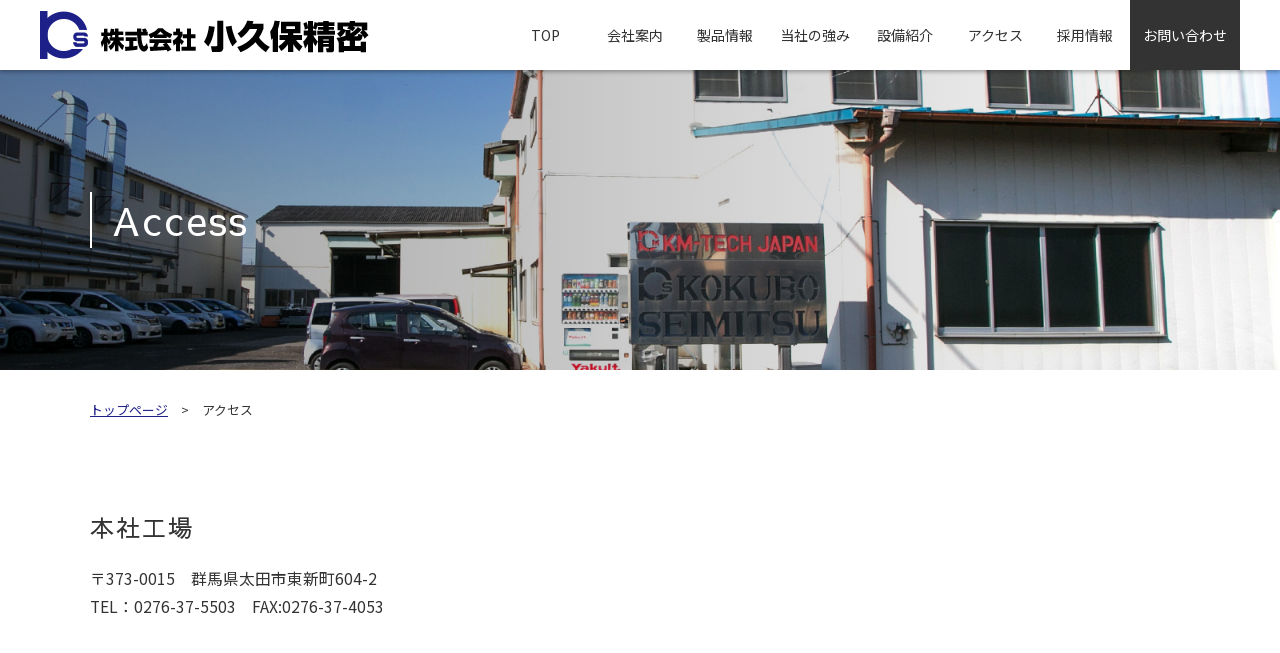

--- FILE ---
content_type: text/html; charset=UTF-8
request_url: https://www.kokubo-seimitu.co.jp/access
body_size: 5035
content:

<!DOCTYPE html>
<html lang="ja" style="scroll-behavior:smooth;">
<head>
<meta charset="UTF-8">
<meta name="viewport" content="width=device-width, user-scalable=yes, maximum-scale=1.0, minimum-scale=1.0">
<meta name="robots" content="noimageindex">
<meta name="googlebot" content="noimageindex">
<title>アクセス | 株式会社 小久保精密｜産業機械｜加工技術｜鈑金｜製缶｜機械｜組立｜管理｜群馬県｜太田市</title>
<meta name='robots' content='max-image-preview:large' />

<!-- All In One SEO Pack 3.6.2[304,367] -->
<script type="application/ld+json" class="aioseop-schema">{"@context":"https://schema.org","@graph":[{"@type":"Organization","@id":"https://www.kokubo-seimitu.co.jp/#organization","url":"https://www.kokubo-seimitu.co.jp/","name":"株式会社 小久保精密｜産業機械｜加工技術｜鈑金｜製缶｜機械｜組立｜管理｜群馬県｜太田市","sameAs":[]},{"@type":"WebSite","@id":"https://www.kokubo-seimitu.co.jp/#website","url":"https://www.kokubo-seimitu.co.jp/","name":"株式会社 小久保精密｜産業機械｜加工技術｜鈑金｜製缶｜機械｜組立｜管理｜群馬県｜太田市","publisher":{"@id":"https://www.kokubo-seimitu.co.jp/#organization"},"potentialAction":{"@type":"SearchAction","target":"https://www.kokubo-seimitu.co.jp/?s={search_term_string}","query-input":"required name=search_term_string"}},{"@type":"WebPage","@id":"https://www.kokubo-seimitu.co.jp/access#webpage","url":"https://www.kokubo-seimitu.co.jp/access","inLanguage":"ja","name":"アクセス","isPartOf":{"@id":"https://www.kokubo-seimitu.co.jp/#website"},"breadcrumb":{"@id":"https://www.kokubo-seimitu.co.jp/access#breadcrumblist"},"datePublished":"2020-01-28T04:11:52+09:00","dateModified":"2020-01-28T04:11:52+09:00"},{"@type":"BreadcrumbList","@id":"https://www.kokubo-seimitu.co.jp/access#breadcrumblist","itemListElement":[{"@type":"ListItem","position":1,"item":{"@type":"WebPage","@id":"https://www.kokubo-seimitu.co.jp/","url":"https://www.kokubo-seimitu.co.jp/","name":"株式会社 小久保精密｜産業機械｜加工技術｜鈑金｜製缶｜機械｜組立｜管理｜群馬県｜太田市"}},{"@type":"ListItem","position":2,"item":{"@type":"WebPage","@id":"https://www.kokubo-seimitu.co.jp/access","url":"https://www.kokubo-seimitu.co.jp/access","name":"アクセス"}}]}]}</script>
<link rel="canonical" href="https://www.kokubo-seimitu.co.jp/access" />
<!-- All In One SEO Pack -->
<link rel='dns-prefetch' href='//s.w.org' />
<link rel='stylesheet' id='wp-block-library-css'  href='https://www.kokubo-seimitu.co.jp/wp/wp-includes/css/dist/block-library/style.min.css?ver=5.7.14' type='text/css' media='all' />
<link rel='stylesheet' id='contact-form-7-css'  href='https://www.kokubo-seimitu.co.jp/wp/wp-content/plugins/contact-form-7/includes/css/styles.css?ver=5.1.6' type='text/css' media='all' />
<link rel='stylesheet' id='hamburger.css-css'  href='https://www.kokubo-seimitu.co.jp/wp/wp-content/plugins/wp-responsive-menu/css/wpr-hamburger.css?ver=1.0' type='text/css' media='all' />
<link rel='stylesheet' id='wprmenu.css-css'  href='https://www.kokubo-seimitu.co.jp/wp/wp-content/plugins/wp-responsive-menu/css/wprmenu.css?ver=1.0' type='text/css' media='all' />
<style id='wprmenu.css-inline-css' type='text/css'>
@media only screen and ( max-width: 600px ) {html body div.wprm-wrapper {
				overflow: scroll;
			}
				#mg-wprm-wrap ul li {
					border-top: solid 1px rgba(255,255,255,0.05);
					border-bottom: solid 1px rgba(255,255,255,0.05);
				}
				
				#wprmenu_bar {
					background-color: #ffffff;
				}
			
				html body div#mg-wprm-wrap .wpr_submit .icon.icon-search {
					color: #FFFFFF;
				}
				#wprmenu_bar .menu_title, #wprmenu_bar .wprmenu_icon_menu {
					color: #FFFFFF;
				}
				#wprmenu_bar .menu_title {
					font-size: 20px;
					font-weight: normal;
				}
				#mg-wprm-wrap li.menu-item a {
					font-size: 15px;
					text-transform: uppercase;
					font-weight: normal;
				}
				#mg-wprm-wrap li.menu-item-has-children ul.sub-menu a {
					font-size: 15px;
					text-transform: uppercase;
					font-weight: normal;
				}
				#mg-wprm-wrap li.current-menu-item > a {
					background: #bcbcbc;
				}
				#mg-wprm-wrap li.current-menu-item > a,
				#mg-wprm-wrap li.current-menu-item span.wprmenu_icon{
					color: #ffffff !important;
				}
				#mg-wprm-wrap {
					background-color: #ffffff;
				}
				.cbp-spmenu-push-toright {
					left: 90% ;
				}
				.cbp-spmenu-push-toright .mm-slideout {
					left:90% ;
				}
				.cbp-spmenu-push-toleft {
					left: -90% ;
				}
				#mg-wprm-wrap.cbp-spmenu-right,
				#mg-wprm-wrap.cbp-spmenu-left,
				#mg-wprm-wrap.cbp-spmenu-right.custom,
				#mg-wprm-wrap.cbp-spmenu-left.custom,
				.cbp-spmenu-vertical {
					width: 90%;
					max-width: 600px;
				}
				#mg-wprm-wrap ul#wprmenu_menu_ul li.menu-item a,
				div#mg-wprm-wrap ul li span.wprmenu_icon {
					color: #3a3a3a !important;
				}
				#mg-wprm-wrap ul#wprmenu_menu_ul li.menu-item a:hover {
					background: #a8a8a8;
					color: #FFFFFF !important;
				}
				div#mg-wprm-wrap ul>li:hover>span.wprmenu_icon {
					color: #FFFFFF !important;
				}
				.wprmenu_bar .hamburger-inner, .wprmenu_bar .hamburger-inner::before, .wprmenu_bar .hamburger-inner::after {
					background: #3d3d3d;
				}
				.wprmenu_bar .hamburger:hover .hamburger-inner, .wprmenu_bar .hamburger:hover .hamburger-inner::before,
			 .wprmenu_bar .hamburger:hover .hamburger-inner::after {
				background: #FFFFFF;
				}
			div.wprmenu_bar div.hamburger{padding-right: 6px !important;}
				#wprmenu_menu.left {
					width:90%;
					left: -90%;
					right: auto;
				}
				#wprmenu_menu.right {
					width:90%;
					right: -90%;
					left: auto;
				}
			html body div#wprmenu_bar {
					height : 42px;
				}#mg-wprm-wrap.cbp-spmenu-left, #mg-wprm-wrap.cbp-spmenu-right, #mg-widgetmenu-wrap.cbp-spmenu-widget-left, #mg-widgetmenu-wrap.cbp-spmenu-widget-right {
					top: 42px !important;
				}
					.wprmenu_bar .hamburger {
						float: left;
					}
					.wprmenu_bar #custom_menu_icon.hamburger {
						top: 0px;
						left: 0px;
						float: left !important;
						background-color: #CCCCCC;
					}
				.custMenu #custom_menu_icon {
				display: block;
			}html { padding-top: 42px !important; }#wprmenu_bar,#mg-wprm-wrap { display: block; }
			div#wpadminbar { position: fixed; }}
</style>
<link rel='stylesheet' id='wpr_icons-css'  href='https://www.kokubo-seimitu.co.jp/wp/wp-content/plugins/wp-responsive-menu/inc/icons/style.css?ver=1.0' type='text/css' media='all' />
<script type='text/javascript' src='https://www.kokubo-seimitu.co.jp/wp/wp-includes/js/jquery/jquery.min.js?ver=3.5.1' id='jquery-core-js'></script>
<script type='text/javascript' src='https://www.kokubo-seimitu.co.jp/wp/wp-includes/js/jquery/jquery-migrate.min.js?ver=3.3.2' id='jquery-migrate-js'></script>
<script type='text/javascript' src='https://www.kokubo-seimitu.co.jp/wp/wp-content/plugins/wp-responsive-menu/js/modernizr.custom.js?ver=1.0' id='modernizr-js'></script>
<script type='text/javascript' src='https://www.kokubo-seimitu.co.jp/wp/wp-content/plugins/wp-responsive-menu/js/jquery.touchSwipe.min.js?ver=1.0' id='touchSwipe-js'></script>
<script type='text/javascript' id='wprmenu.js-js-extra'>
/* <![CDATA[ */
var wprmenu = {"zooming":"no","from_width":"600","push_width":"600","menu_width":"90","parent_click":"yes","swipe":"yes","enable_overlay":""};
/* ]]> */
</script>
<script type='text/javascript' src='https://www.kokubo-seimitu.co.jp/wp/wp-content/plugins/wp-responsive-menu/js/wprmenu.js?ver=1.0' id='wprmenu.js-js'></script>
<link rel="https://api.w.org/" href="https://www.kokubo-seimitu.co.jp/wp-json/" /><link rel="alternate" type="application/json" href="https://www.kokubo-seimitu.co.jp/wp-json/wp/v2/pages/117" /><link rel='shortlink' href='https://www.kokubo-seimitu.co.jp/?p=117' />
<link rel="alternate" type="application/json+oembed" href="https://www.kokubo-seimitu.co.jp/wp-json/oembed/1.0/embed?url=https%3A%2F%2Fwww.kokubo-seimitu.co.jp%2Faccess" />
<link rel="alternate" type="text/xml+oembed" href="https://www.kokubo-seimitu.co.jp/wp-json/oembed/1.0/embed?url=https%3A%2F%2Fwww.kokubo-seimitu.co.jp%2Faccess&#038;format=xml" />
<link href="https://fonts.googleapis.com/css?family=Noto+Sans+JP|Sawarabi+Gothic&display=swap" rel="stylesheet">
<link rel="stylesheet" type="text/css" media="all" href="https://www.kokubo-seimitu.co.jp/wp/wp-content/themes/kokubo-seimitu/style.css">
<link href="https://www.kokubo-seimitu.co.jp/wp/wp-content/themes/kokubo-seimitu/style-res.css" rel="stylesheet">
<link rel="pingback" href="https://www.kokubo-seimitu.co.jp/wp/xmlrpc.php">
<link rel="shortcut icon" href="https://www.kokubo-seimitu.co.jp/wp/wp-content/themes/kokubo-seimitu/images/favicon.ico">
<!--[if lt IE 9]>
<script src="https://www.kokubo-seimitu.co.jp/wp/wp-content/themes/kokubo-seimitu/js/html5.js"></script>
<script src="https://www.kokubo-seimitu.co.jp/wp/wp-content/themes/kokubo-seimitu/js/css3-mediaqueries.js"></script>
<![endif]-->
<script src="https://www.kokubo-seimitu.co.jp/wp/wp-content/themes/kokubo-seimitu/js/jquery-3.3.1.min.js"></script>
<!-- Global site tag (gtag.js) - Google Analytics -->
<script async src="https://www.googletagmanager.com/gtag/js?id=UA-174200347-1"></script>
<script>
  window.dataLayer = window.dataLayer || [];
  function gtag(){dataLayer.push(arguments);}
  gtag('js', new Date());

  gtag('config', 'UA-174200347-1');
  gtag('config', 'G-1LV2MYL9RH');
</script>

</head>

<body>

<div id="hd">

	<div id="hd-sec">

<a href="https://www.kokubo-seimitu.co.jp/" id="hd-logo"><img src="https://www.kokubo-seimitu.co.jp/wp/wp-content/themes/kokubo-seimitu/images/logo.jpg"></a>

<div id="hd-menu">
<a href="https://www.kokubo-seimitu.co.jp/">TOP</a>
<a href="https://www.kokubo-seimitu.co.jp/company">会社案内</a>
<a href="https://www.kokubo-seimitu.co.jp/products">製品情報</a>
<a href="https://www.kokubo-seimitu.co.jp/strength">当社の強み</a>
<a href="https://www.kokubo-seimitu.co.jp/facility">設備紹介</a>
<a href="https://www.kokubo-seimitu.co.jp/access">アクセス</a>
<a href="https://www.kokubo-seimitu.co.jp/recruitment">採用情報</a>
<a href="https://www.kokubo-seimitu.co.jp/contact" id="hd-contact">お問い合わせ</a>
</div>


	</div>

</div>
<div id="wrapper">

	<div id="content">

<div id="hd-common" style="background:url('https://www.kokubo-seimitu.co.jp/wp/wp-content/themes/kokubo-seimitu/images/hd/img5.jpg');background-repeat:no-repeat;background-position:center;background-size:cover;">
<div><h3>
Access
</h3></div>
</div>

<div id="breadcrumb">
<a href="https://www.kokubo-seimitu.co.jp/">トップページ</a>　>　アクセス
</div>

<!---------------------------------->
<div id="sec">

<h4 style="margin:0 auto 20px 0;">本社工場</h4>

<p>
〒373-0015　群馬県太田市東新町604-2<br>
TEL：0276-37-5503　FAX:0276-37-4053
</p>

<iframe src="https://www.google.com/maps/embed?pb=!1m18!1m12!1m3!1d3214.143340132105!2d139.40870755098248!3d36.33307570145561!2m3!1f0!2f0!3f0!3m2!1i1024!2i768!4f13.1!3m3!1m2!1s0x601f21cc1eff995d%3A0x4e8382557f29fe6a!2z44CSMzczLTAwMTUg576k6aas55yM5aSq55Sw5biC5p2x5paw55S677yW77yQ77yU4oiS77yS!5e0!3m2!1sja!2sjp!4v1580278629968!5m2!1sja!2sjp" width="100%" height="360px" frameborder="0" style="border:0;margin:30px auto;" allowfullscreen=""></iframe>

<h4>第二工場</h4>

<p>
〒373-0015　群馬県太田市東新町615
</p>

<iframe src="https://www.google.com/maps/embed?pb=!1m18!1m12!1m3!1d3214.163741847229!2d139.40920435098235!3d36.33258120148324!2m3!1f0!2f0!3f0!3m2!1i1024!2i768!4f13.1!3m3!1m2!1s0x601f21ceac0089ab%3A0x5fae903dac2a88c5!2z44CSMzczLTAwMTUg576k6aas55yM5aSq55Sw5biC5p2x5paw55S677yW77yR77yV!5e0!3m2!1sja!2sjp!4v1580278668879!5m2!1sja!2sjp" width="100%" height="360px" frameborder="0" style="border:0;margin:30px auto;" allowfullscreen=""></iframe>

<h4>第三工場</h4>

<p>
〒373-0015　群馬県太田市東新町649-1<br><br>
・第二製造部(組立)<br>
TEL：0276-20-5550　FAX：0276-20-5580<br><br>
</p>

<iframe src="https://www.google.com/maps/embed?pb=!1m18!1m12!1m3!1d3214.232573693437!2d139.4107460509824!3d36.33091280157613!2m3!1f0!2f0!3f0!3m2!1i1024!2i768!4f13.1!3m3!1m2!1s0x601f21c9089fa77f%3A0xa7f00077642100ea!2z44CSMzczLTAwMTUg576k6aas55yM5aSq55Sw5biC5p2x5paw55S677yW77yU77yZ4oiS77yR!5e0!3m2!1sja!2sjp!4v1580278702990!5m2!1sja!2sjp" width="100%" height="360px" frameborder="0" style="border:0;margin:30px auto;" allowfullscreen=""></iframe>

<h4>第四工場</h4>

<p>
〒373-0015　群馬県太田市東新町614-2<br><br>
・印刷機事業部・管理事務所<br>
TEL：0276-37-5503　FAX：0276-37-4053
</p>

<iframe src="https://www.google.com/maps/embed?pb=!1m18!1m12!1m3!1d3214.1540092894315!2d139.40937535098243!3d36.3328171014701!2m3!1f0!2f0!3f0!3m2!1i1024!2i768!4f13.1!3m3!1m2!1s0x601f21ceae48a8f3%3A0x33924d4a7d820493!2z44CSMzczLTAwMTUg576k6aas55yM5aSq55Sw5biC5p2x5paw55S677yW77yR77yU4oiS77yS!5e0!3m2!1sja!2sjp!4v1580278736192!5m2!1sja!2sjp" width="100%" height="360px" frameborder="0" style="border:0;margin:30px auto;" allowfullscreen=""></iframe>

<h4>第五工場</h4>

<p>
〒373-0015　群馬県太田市東新町605-1
</p>

<iframe src="https://www.google.com/maps/embed?pb=!1m18!1m12!1m3!1d3214.1344037341523!2d139.40870395098253!3d36.333292301443784!2m3!1f0!2f0!3f0!3m2!1i1024!2i768!4f13.1!3m3!1m2!1s0x601f21cea030380d%3A0x1f1d437e9a0c1ed3!2z44CSMzczLTAwMTUg576k6aas55yM5aSq55Sw5biC5p2x5paw55S677yW77yQ77yV!5e0!3m2!1sja!2sjp!4v1580278769329!5m2!1sja!2sjp" width="100%" height="360px" frameborder="0" style="border:0;margin:30px auto;" allowfullscreen=""></iframe>

<h4>第六工場</h4>

<p>
〒373-0013　群馬県太田市市場町1118
</p>

<iframe src="https://www.google.com/maps/embed?pb=!1m18!1m12!1m3!1d3213.992277477042!2d139.40924965098247!3d36.33673700125184!2m3!1f0!2f0!3f0!3m2!1i1024!2i768!4f13.1!3m3!1m2!1s0x601f21ce03b196c1%3A0x8b949c539049f9fe!2z44CSMzczLTAwMTMg576k6aas55yM5aSq55Sw5biC5biC5aC055S677yR77yR77yR77yY!5e0!3m2!1sja!2sjp!4v1580278802571!5m2!1sja!2sjp" width="100%" height="360px" frameborder="0" style="border:0;margin:30px auto;" allowfullscreen=""></iframe>


</div>
<!---------------------------------->

  
</div></div>


			<div class="wprm-wrapper">
						
							<div id="wprmenu_bar" class="wprmenu_bar bodyslide left">

					<div class="hamburger hamburger--slider">
  						<span class="hamburger-box">
    						<span class="hamburger-inner"></span>
  						</span>
					</div>
					<div class="menu_title">
																											<a href="http://www.kokubo-seimitu.co.jp/wp"><img class="bar_logo" alt="logo" src="/wp/wp-content/uploads/2020/01/logo.jpg"/></a>					</div>
				</div>
			
			<div class="cbp-spmenu cbp-spmenu-vertical cbp-spmenu-left default " id="mg-wprm-wrap">
				
				
				<ul id="wprmenu_menu_ul">
					

					

					<li id="menu-item-209" class="menu-item menu-item-type-custom menu-item-object-custom menu-item-209"><a href="http://www.kokubo-seimitu.co.jp/wp/">ホーム</a></li>
<li id="menu-item-210" class="menu-item menu-item-type-post_type menu-item-object-page menu-item-210"><a href="https://www.kokubo-seimitu.co.jp/company">会社案内</a></li>
<li id="menu-item-211" class="menu-item menu-item-type-post_type menu-item-object-page menu-item-211"><a href="https://www.kokubo-seimitu.co.jp/products">製品情報</a></li>
<li id="menu-item-212" class="menu-item menu-item-type-post_type menu-item-object-page menu-item-212"><a href="https://www.kokubo-seimitu.co.jp/strength">当社の強み</a></li>
<li id="menu-item-213" class="menu-item menu-item-type-post_type menu-item-object-page menu-item-213"><a href="https://www.kokubo-seimitu.co.jp/facility">設備紹介</a></li>
<li id="menu-item-214" class="menu-item menu-item-type-post_type menu-item-object-page current-menu-item page_item page-item-117 current_page_item menu-item-214"><a href="https://www.kokubo-seimitu.co.jp/access" aria-current="page">アクセス</a></li>
<li id="menu-item-217" class="menu-item menu-item-type-post_type menu-item-object-page menu-item-217"><a href="https://www.kokubo-seimitu.co.jp/recruitment">採用情報</a></li>
<li id="menu-item-215" class="menu-item menu-item-type-post_type menu-item-object-page menu-item-215"><a href="https://www.kokubo-seimitu.co.jp/contact">お問い合わせ</a></li>
<li id="menu-item-216" class="menu-item menu-item-type-post_type menu-item-object-page menu-item-216"><a href="https://www.kokubo-seimitu.co.jp/privacy-policy">個人情報取扱いについて</a></li>
															
					
					
				</ul>

								
				</div>
			</div>
			<script type='text/javascript' id='contact-form-7-js-extra'>
/* <![CDATA[ */
var wpcf7 = {"apiSettings":{"root":"https:\/\/www.kokubo-seimitu.co.jp\/wp-json\/contact-form-7\/v1","namespace":"contact-form-7\/v1"}};
/* ]]> */
</script>
<script type='text/javascript' src='https://www.kokubo-seimitu.co.jp/wp/wp-content/plugins/contact-form-7/includes/js/scripts.js?ver=5.1.6' id='contact-form-7-js'></script>
<script type='text/javascript' src='https://www.kokubo-seimitu.co.jp/wp/wp-includes/js/wp-embed.min.js?ver=5.7.14' id='wp-embed-js'></script>

		<div id="top-border" style="background:url('https://www.kokubo-seimitu.co.jp/wp/wp-content/themes/kokubo-seimitu/images/line.jpg');background-repeat:no-repeat;background-position:center;background-size:cover;"></div>

<div id="ft-back">
<!------------------->
<div id="ft-sec">

<div id="ft-block">
自動・省力・産業・印刷・総合機械製作<br>
<img src="https://www.kokubo-seimitu.co.jp/wp/wp-content/themes/kokubo-seimitu/images/white-logo.png"><br>
	<span>
本社<br>
〒373-0015 群馬県太田市東新町604-2<br>
電話：<a href="tel:0276375503" style="color:#fff;">0276-37-5503</a>　/　FAX：0276-37-4053<br>
各工場についての情報は「<a href="https://www.kokubo-seimitu.co.jp/access" style="color:inherit;">こちら</a>」
	</span>
</div>

<div id="ft-menu">
	<div>
<a href="https://www.kokubo-seimitu.co.jp/">■ TOP</a>
<a href="https://www.kokubo-seimitu.co.jp/company">■ 会社案内</a>
<a href="https://www.kokubo-seimitu.co.jp/strength">■ 当社の強み</a>
<a href="https://www.kokubo-seimitu.co.jp/access">■ アクセス</a>
<a href="https://www.kokubo-seimitu.co.jp/contact">■ お問い合わせ</a>
<a href="https://www.kokubo-seimitu.co.jp/category/notice">■ お知らせ</a>
	</div>
	<div>
<a href="https://www.kokubo-seimitu.co.jp/products">■ 製品情報</a>
	</div>
	<div>
<a href="https://www.kokubo-seimitu.co.jp/facility">■ 設備紹介</a>
	</div>
</div>

</div>
<!------------------->
</div>

</body>
</html>

--- FILE ---
content_type: text/css
request_url: https://www.kokubo-seimitu.co.jp/wp/wp-content/plugins/wp-responsive-menu/css/wprmenu.css?ver=1.0
body_size: 2209
content:
@font-face {
  font-family: wprmenu;
  src: url(../fonts/wprmenu.eot?p8o4s0);
  src: url(../fonts/wprmenu.eot?p8o4s0#iefix) format('embedded-opentype'),url(../fonts/wprmenu.ttf?p8o4s0) format('truetype'),url(../fonts/wprmenu.woff?p8o4s0) format('woff'),url(../fonts/wprmenu.svg?p8o4s0#wprmenu) format('svg');
  font-weight: 400;
  font-style: normal;
}

html.wprmenu-body-fixed { overflow: inherit; }

html.wprmenu-body-fixed body {  position: fixed !important; }

#mg-wprm-wrap [class*=" icon-"],#mg-wprm-wrap [class^=icon-] {
  font-family: wprmenu!important;
  speak: none;
  font-style: normal;
  font-weight: 400;
  font-variant: normal;
  text-transform: none;
  line-height: 1;
  -webkit-font-smoothing: antialiased;
  -moz-osx-font-smoothing: grayscale;
}

#wprmenu_bar,#wprmenu_bar * {
  margin: 0;
  padding: 0;
  -moz-box-sizing: border-box!important;
  -webkit-box-sizing: border-box!important;
  box-sizing: border-box!important;
  font-family: inherit;
  list-style: none;
  text-align: left;
  font-size: 100%;
  font-weight: 400;
}


html body div.wprm-wrapper {
  z-index: 999999;
  width: 100%;
}

#wprmenu_bar img {
  border: 0;
  border: none;
}

.wprmenu_clear {
  clear: both!important;
  display: block!important;
  height: 1px!important;
  margin: -1px 0 0!important;
  width: 1px!important;
}

#wprmenu_bar {
  position: fixed;
  top: 0;
  left: 0;
  background: #4C656C;
  padding: 10px 16px;
  width: 100%;
  cursor: pointer;
  overflow: hidden;
  height: 42px;
  display: none;
  z-index: 99999;
}
.custMenu #custom_menu_icon{
  display: none;
}
#wprmenu_bar .menu_title {
  font-weight: 400;
  font-size: 20px;
  line-height: 35px;
  position: relative;
  top: -16px;

}

#wprmenu_bar .menu_title a {
  display: inline-block;
  position: relative;
  top: 4px;
left:40%;
transform:translatex(-50%);
}

#wprmenu_bar .bar_logo {
  border: none;
  margin: 0;
  padding: 0px 8px 0px 0px;
  width: auto;
  height: 25px;
}

#wprmenu_bar .wprmenu_icon {
  margin-right: 5px;
}

#wprmenu_bar div.hamburger {
  margin-top: -3px;
}

.wpr_search .wpr-search-field {
  padding: 5px !important;
  border: 1px solid #ccc;
  width: 100%;
  max-width: 100%;
  height: 35px;
}

.search-menu {
  padding: 14px;
}

#wprmenu_bar .wprmenu_icon_menu {
  color: #f2f2f2;
  margin-right: 5px;
}

body {
  position: relative!important;
}

body.admin-bar #wprmenu_bar {
  top: 32px;
}

.admin-bar #custom_menu_icon {
  margin-top: 32px;
}

#wprmenu_menu_ul .sub-menu {
  list-style: none;
  padding: 0;
}

#mg-wprm-wrap.custom .menu_title,
#mg-wprm-wrap {
  display: none;
}

#wprmenu_menu.wprmenu_levels ul li {
  display: block;
  overflow: hidden;
  border-bottom: 1px solid #131212;
  border-top: 1px solid #474747;
  width: 100%;
  position: relative;
}

#mg-wprm-wrap ul li{
  margin: 0
}
#mg-wprm-wrap ul li ul li ul li.wprmenu_parent_item_li,#mg-wprm-wrap ul li ul li.wprmenu_parent_item_li {
  padding-left: 0;
}

#mg-wprm-wrap ul li ul.sub-menu li {
  border: none;
  position: relative;
}

html body #wprmenu_menu_ul li.wprmenu_parent_item_li>ul {
  margin-left: 0!important;
}

div#mg-wprm-wrap ul li span.wprmenu_icon {
  font-family: 'wprmenu';
  position: absolute;
  right: 10px;
  line-height: 38px;
  padding: 24px;
}

div#mg-wprm-wrap ul#wprmenu_menu_ul>li>span.wprmenu_icon:before {
  right: 3px;
}

div#mg-wprm-wrap ul li span.wprmenu_icon:before {
  top: 3px;
}

div#mg-wprm-wrap ul li ul.sub-menu span.wprmenu_icon {
  margin-left: 0;
}

div#mg-wprm-wrap form.wpr-search-form {
  position: relative;
  padding: 0;
  margin: 0;
}

div#mg-wprm-wrap form.wpr-search-form button.wpr_submit {
  position: absolute;
  top: 0px;
  right: 0px;
  background-color: transparent;
  color: #000;
  width: 35px;
  height: 35px;
  padding: 0px 8px;
  border: none;
}

html body #wprmenu_menu_ul li.wprmenu_parent_item_li>ul {
  padding: 0 10px;
  margin: 0;
}

#mg-wprm-wrap {
  z-index: 9999;
}

#mg-wprm-wrap ul li a {
  text-decoration: none;
  z-index: 9999;
}

.wprmenu_bar #custom_menu_icon.hamburger {
  padding: 10px 9px 2px;
  position: fixed;
  z-index: 99999;
}

.icon_default.wprmenu_icon_par:before {
  content: "\74";
  position: absolute;
}

.icon_default.wprmenu_par_opened:before {
  content: "\6f";
}

.wprmenu_icon {
  position: relative;
  -webkit-transform: rotate(0);
  -moz-transform: rotate(0);
  -o-transform: rotate(0);
  transform: rotate(0);
  -webkit-transition: .5s ease-in-out;
  -moz-transition: .5s ease-in-out;
  -o-transition: .5s ease-in-out;
  transition: .5s ease-in-out;
  cursor: pointer;
  float: left;
}

span.wprmenu_icon.wprmenu_icon_par {
  top: 4px;
}

.wprmenu_icon span {
  display: block;
  position: absolute;
  height: 4px;
  width: 100%;
  background: #d3531a;
  border-radius: 0;
  opacity: 1;
  left: 0;
  -webkit-transform: rotate(0);
  -moz-transform: rotate(0);
  -o-transform: rotate(0);
  transform: rotate(0);
  -webkit-transition: .25s ease-in-out;
  -moz-transition: .25s ease-in-out;
  -o-transition: .25s ease-in-out;
  transition: .25s ease-in-out;
}

.wprmenu_icon.open span:nth-child(1),.wprmenu_icon.open span:nth-child(4) {
  width: 0;
  left: 50%;
  top: 18px;
}

.wprmenu_icon span:nth-child(1) {
  top: 0;
}

.wprmenu_icon span:nth-child(2),.wprmenu_icon span:nth-child(3) {
  top: 9px;
}

.wprmenu_icon span:nth-child(4) {
  top: 18px;
}

.wprmenu_icon.open span:nth-child(2) {
  -webkit-transform: rotate(45deg);
  -moz-transform: rotate(45deg);
  -o-transform: rotate(45deg);
  transform: rotate(45deg);
}

.wprmenu_icon.open span:nth-child(3) {
  -webkit-transform: rotate(-45deg);
  -moz-transform: rotate(-45deg);
  -o-transform: rotate(-45deg);
  transform: rotate(-45deg);
}

#mg-wprm-wrap.cbp-spmenu-right.custom .menu_title {
  padding: 15px;
  text-align: center;
}

#mg-wprm-wrap li.menu-item-has-children {
  position: relative;
}

.admin-bar #wprmenu_menu_ul {
  position: relative;
  z-index: 9999;
  overflow: hidden;
}

#mg-wprm-wrap canvas {
  position: absolute;
  z-index: 99;
}

#mg-wprm-wrap div.wpr_search {
  padding: 13px;
}

#wprmenu_menu_ul {
  padding: 0 0 50px;
  margin: 0;
  list-style: none;
  overflow: hidden;
}
.custom #wprmenu_menu_ul{
  padding: 0 0 10px;
}

#wprmenu_menu_ul ul.sub-menu {
  margin-left: 0;
}

div.wpr-clear:after {
  visibility: hidden;
  display: block;
  font-size: 0;
  content: " ";
  clear: both;
  height: 0;
}

#mg-wprm-wrap li.menu-item a {
  padding: 13px 14px;
}

#mg-wprm-wrap li.menu-item ul.sub-menu li.menu-item span {
  right: 10px;
  padding: 20px 20px 30px;
  line-height: 38px;
}

* html div.wpr-clear {
  height: 1%;
}

div.wpr-clear {
  display: block;
}

@media only screen and (max-width:768px) {
  .admin-bar #wprmenu_menu_ul {
    margin-top: 0;
  }

  div.wpr_search {
    padding-left: 0!important;
    padding-right: 0!important;
    margin-left: 8px!important;
    width: 92%!important;
  }
}

.cbp-spmenu {
  position: fixed;
  overflow: auto;
  height: 100%;
  z-index: 9999;
}

.cbp-spmenu a {
  padding: 1em;
  display: block;
}

#mg-wprm-wrap.cbp-spmenu.custom {
  top: 0;
}

.admin-bar #mg-wprm-wrap.cbp-spmenu.custom {
  top: 32px;
}

#mg-wprm-wrap.cbp-spmenu-left,#mg-wprm-wrap.cbp-spmenu-right {
  top: 42px;
}

.admin-bar #mg-wprm-wrap.cbp-spmenu-left,.admin-bar #mg-wprm-wrap.cbp-spmenu-right {
  top: 74px;
}

.admin-bar .cbp-spmenu-bottom.cbp-spmenu-open,.admin-bar .cbp-spmenu-top.cbp-spmenu-open {
  top: 74px!important;
}

body.admin-bar .cbp-spmenu-bottom.custom.cbp-spmenu-open,body.admin-bar .cbp-spmenu-top.custom.cbp-spmenu-open {
  top: 32px!important;
}

@media only screen and (max-width:782px) {
  .admin-bar #custom_menu_icon {
    margin-top: 46px;
  }

  body.admin-bar .cbp-spmenu-bottom.custom.cbp-spmenu-open,body.admin-bar .cbp-spmenu-top.custom.cbp-spmenu-open {
    top: 46px!important;
  }

  .admin-bar #mg-wprm-wrap.cbp-spmenu.custom,body.admin-bar #wprmenu_bar {
    top: 46px;
  }

  .admin-bar #mg-wprm-wrap.cbp-spmenu-left,.admin-bar #mg-wprm-wrap.cbp-spmenu-right {
    top: 88px;
  }

  .admin-bar .cbp-spmenu-top.cbp-spmenu-open, .admin-bar .cbp-spmenu-bottom.cbp-spmenu-open {
    top: 88px!important;
  }

  #wpr_iframe .admin-bar #mg-wprm-wrap.cbp-spmenu-left, #wpr_iframe .admin-bar #mg-wprm-wrap.cbp-spmenu-right {
    top: 42px !important;
  }
}

.cbp-spmenu-left {
  left: -100%;
}

.cbp-spmenu-right {
  right: -100%;
}

.cbp-spmenu-left.cbp-spmenu-open {
  left: 0;
}

.cbp-spmenu-right.cbp-spmenu-open {
  right: 0;
}

.cbp-spmenu-top {
  top: -100%!important;
}

.cbp-spmenu-bottom {
  top: 100%!important;
}

.cbp-spmenu-bottom.cbp-spmenu-open,.cbp-spmenu-top.cbp-spmenu-open {
  top: 42px!important;
}

.cbp-spmenu-bottom.cbp-spmenu-open.custom,.cbp-spmenu-top.cbp-spmenu-open.custom {
  top: 0!important;
}

.cbp-spmenu-push {
  overflow-x: hidden;
  position: relative;
  left: 0;
}

.cbp-spmenu-push-toright {
  left: 100%;
}

.cbp-spmenu-push-toleft {
  left: -100%;
}
.cbp-spmenu-push .cbp-spmenu-top{
  -webkit-transition: unset;
  -moz-transition: unset;
  transition: unset;
}
.cbp-spmenu-push #mg-wprm-wrap.cbp-spmenu-top{
  position: static;
  display: none;
  width: 100%;
  max-width: 100%;
}
.cbp-spmenu-push .cbp-spmenu-top #wprmenu_menu_ul{
  padding: 0;
}
.cbp-spmenu,.cbp-spmenu-push {
  -webkit-transition: all .3s ease;
  -moz-transition: all .3s ease;
  transition: all .3s ease;
}
html body .wprm-overlay.active {
    height: 100%;
    width: 100%;
    z-index: 9999;
    left: 0;
    top: 0;
    position: fixed;
}

--- FILE ---
content_type: text/css
request_url: https://www.kokubo-seimitu.co.jp/wp/wp-content/themes/kokubo-seimitu/style.css
body_size: 2079
content:
@charset "utf-8";

body{
color:#333;
font-size:62.5%;
font-family:'Noto Sans JP', sans-serif;
margin:0;
background:#ffffff;
}

img, img[class*="wp-image-"], img[class*="attachment-"] {
height:auto;
max-width:100%;
vertical-align:bottom;
}

h1{
width:100%;
font-size:2rem;
font-weight:bold;
letter-spacing:2px;
margin:0 0 20px 0;
}

h2{
font-size:2.2rem;
font-weight:bold;
text-align:center;
margin:0 auto 20px auto;
border-bottom:6px solid #e60012;
}

h3{
color:#fff;
font-family:'Sawarabi Gothic', sans-serif;
font-size:2.4rem;
font-weight:normal;
letter-spacing:2px;
padding:0 0 0 20px;
margin:0;
border-left:2px solid #fff;
display:table;
}

h4{
width:100%;
color:#333;
font-family:'Sawarabi Gothic', sans-serif;
font-size:1.5rem;
font-weight:normal;
letter-spacing:2px;
text-align:left;
margin:60px auto 20px auto;
}

h5{
width:100%;
font-size:1rem;
font-weight:bold;
text-align:left;
margin:40px auto 10px auto;
}


ul{list-style:none;padding:0;}

.inv-a{
display:block;
}

.inv-b{
display:none;
}

p{
width:100%;
font-size:0.98rem;
line-height:1.8rem;
margin:0;
}

p#catch{
color:#1c1f86;
font-size:1.2rem;
line-height:1.8rem;
margin:0;
}

#breadcrumb{
width:1100px;
margin:30px auto;
font-size:0.8rem;
}
#breadcrumb a{
color:#1e2188;
text-decoration:underline;
}

/*-lnk-------------------------*/
a{
color:#333;
text-decoration:none;
transition:1s;
}

a:hover{
color:#333;
text-decoration:none;
opacity:0.8;
transition:1s;
}

#btn1{
color:#333;
font-size:0.9rem;
padding:4px 80px;
margin:0 auto;
background:#fff;
display:table;
}



/*-layout-------------------------*/
#wrapper{
margin:0 auto;
width:100%;
overflow: hidden;
}

#content{
width:100%;
}

#sec{
width:1100px;
height:auto;
font-size:1rem;
padding:60px 0;
margin:0 auto;
display:flex;
flex-flow:wrap;
justify-content:flex-start;
}

/*-hd-------------------------*/
#hd{
width:100%;
height:auto;
background:#fff;
position:fixed;
z-index:300;
box-shadow:0 2px 4px rgba(0,0,0,0.3);
}

#hd-sec{
width:1200px;
padding:0;
margin:0px auto;
display:flex;
flex-flow:wrap;
justify-content:space-between;
}

#hd-logo{
margin:10px 0;
}

#hd-menu{
width:740px;
display:flex;
flex-flow:wrap;
justify-content:right;
}
#hd-menu a{
width:90px;
height:70px;
font-size:0.88rem;
line-height:70px;
text-align:center;
}
#hd-contact{
color:#fff;
padding:0 10px;
background:#333;
}

/*-top-------------------------*/
#top-image{
width:100%;
padding:62px 0 0 0;
display:block;
}
#res-image{
display:none;
}

#top-border{
width:100%;
height:10px;
}

#top-sec{
width:100%;
display:flex;
flex-flow:wrap;
justify-content:flex-start;
}
#half-image{
width:50%;
min-height:300px;
}
#half{
width:50%;
}

#half-left{
width:480px;
padding:60px;
margin:auto 0 auto auto;
}
#half-right{
width:480px;
padding:60px;
margin:auto auto auto 0;
}

#half-right div,#half-left div{
width:100%;
font-size:1.4rem;
font-weight:bold;
text-align:center;
padding:0 0 10px 0;
margin:0 0 10px 0;
}

#top-block-image{
width:25%;
height:auto;
}
#top-block-image img{
width:100%;
height:auto;
}

/*-ft----------------------*/
#ft-back{
width:100%;
background:#333;
}
#ft-sec{
width:1200px;
padding:30px 0;
margin:0 auto;
display:flex;
flex-flow:wrap;
justify-content:space-between;
}

#ft-block{
width:330px;
color:#fff;
font-size:1.14rem;
}
#ft-block img{
margin:20px 0;
}
#ft-block span{
font-size:0.8rem;
line-height:1.2rem;
display:block;
}

#ft-menu{
width:540px;
display:flex;
flex-flow:wrap;
justify-content:flex-start;
}
#ft-menu div{
width:180px;
}
#ft-menu div a{
width:100%;
color:#fff;
font-size:0.84rem;
letter-spacing:1px;
line-height:1.8rem;
display:block;
}

#hd-common{
width:100%;
height:300px;
margin:70px 0 0 0;
position:relative;
}
#hd-common::after {
width:100%;
height:100%;
content:"";
position:absolute;
top:0;
left:0;
background:linear-gradient(90deg,rgba(0,0,0,0.4),rgba(0,0,0,0));
}
#hd-common div{
width:1100px;
margin:auto;
position:absolute;
top:50%;
left:50%;
transform:translate(-50%,-50%);
z-index:100;
}



#color{
width:100%;
margin:30px auto;
display:flex;
flex-flow:wrap;
justify-content:flex-start;
}
#color dt{
width:200px;
color:#fff;
text-align:center;
padding:10px 0;
margin:4px 0;
}
#color dd{
width:780px;
padding:10px;
margin:4px 0;
}

#gaiyo{
width:1100px;
margin:0 auto;
display:flex;
flex-flow:wrap;
justify-content:flex-start;
}

#gaiyo dt{
width:160px;
font-size:0.9rem;
text-align:center;
padding:20px 0;
margin:0;
background:#f8f8f8;
border-bottom:1px solid #ddd;
}
#gaiyo dd{
width:900px;
font-size:0.9rem;
padding:20px;
margin:0;
border-bottom:1px solid #ddd;
}

#image-sec{
width:100%;
margin:60px auto;
display:flex;
flex-flow:wrap;
justify-content:space-between;
}
#profile-image{
width:326px;
margin:3px auto;
}

#products-image{
width:350px;
color:#fff;
font-size:1rem;
text-align:center;
line-height:2rem;
margin:3px auto;
background:#000;
}

ul#products-list{
width:98%;
font-size:0.98rem;
line-height:2.2rem;
margin:0 0 0 auto;
list-style:decimal;
}

table#products-table{
width:100%;
margin:20px auto;
border-collapse:collapse;
}
table#products-table th{
font-size:0.96rem;
padding:10px 0;
text-align:center;
background:#f5f5f5;
border:1px solid #666;
}
table#products-table td{
font-size:0.96rem;
padding:10px 0;
text-align:center;
border:1px solid #666;
}

#flow{
width:100%;
display:flex;
flex-flow:wrap;
justify-content:space-between;
}
#flow dt{
width:100%;
margin:0px auto;
display:flex;
flex-flow:wrap;
justify-content:space-between;
}
#flow dt div{
color:#fff;
font-size:1.2rem;
padding:20px 60px;
margin:0 auto;
text-align:center;
background:#1c1f86;
border-radius:4px;
}
#flow dt div p{
font-size:0.8rem;
font-weight:normal;
}
#flow dd{
width:100%;
font-size:1rem;
font-weight:bold;
text-align:center;
margin:0;
}

table#equipment-table{
width:99%;
margin:0 auto 30px auto;
border-collapse:collapse;
}

table#equipment-table th{
color:#fff;
font-size:0.9rem;
font-weight:normal;
padding:10px 0;
text-align:center;
background:#1c1f86;
border:1px solid #eee;
}
table#equipment-table td{
font-size:0.9rem;
padding:10px 0;
text-align:center;
border:1px solid #eee;
}

#facility-image{
width:350px;
margin:0 5px;
}

#inner-menu{
margin:0 auto 30px auto;
display:table;
}
#inner-menu a{
color:#1c1f86;
font-size:1rem;
text-decoration:underline;
padding:0 40px;
border-left:1px solid #bbb;
}

a.anchor{
padding-top:80px;
margin-top:-80px;
}

#form{
width:100%;
display:flex;
flex-flow:wrap;
justify-content:flex-start;
}
#form dt{
width:180px;
color:#1c1f86;
font-size:1rem;
font-weight:normal;
text-align:center;
margin:auto 0;
}
#form dt div{
width:100%;
color:#ff0000;
font-size:0.7rem;
text-align:center;
}
#form dd{
padding:20px 0;
}

input[name="company"],input[name="namae"]{
width:200px;
font-size:1.2rem;
padding:8px;
}
input[name="jusho"]{
width:480px;
font-size:1.2rem;
padding:8px;
}
input[name="denwa"]{
width:140px;
font-size:1.2rem;
padding:8px;
}
input[name="email-684"]{
width:240px;
font-size:1.2rem;
padding:8px;
}
textarea[name="naiyo"]{
width:500px;
height:160px;
font-size:1.2rem;
padding:8px;
}


#top-information-block{
width:800px;
margin:0 auto 10px auto;
display:flex;
flex-flow:wrap;
justify-content:flex-start;
}
#top-information-block dt{
width:160px;
font-size:0.96rem;
padding:6px 0;
text-align:center;
}
#top-information-block dd{
width:640px;
font-size:0.96rem;
padding:6px 0;
margin:0;
}

#com-lnk1{
color:#333;
font-size:0.9rem;
padding:2px 20px;
margin:20px auto 0 auto;
background:#fff;
border:1px solid #333;
}


/*-pager------------------*/
.pager{
margin:60px auto 40px auto;
text-align:center;
}
.pager a{
color:#000;
}

a.page-numbers,
.pager .current{
font-size:0.9rem;
padding:0px 8px;
margin:0 2px;
}
.pager .current{
color:#fff;
background:#000;
border:solid 1px #fff;
}

ul#pagenavi{
width:100%;
margin:60px 0 0 0;
display:flex;
flex-flow:wrap;
justify-content:space-between;
}
ul#pagenavi li a{
color:#000;
font-size:0.8rem;
}



--- FILE ---
content_type: text/css
request_url: https://www.kokubo-seimitu.co.jp/wp/wp-content/themes/kokubo-seimitu/style-res.css
body_size: 845
content:
/* 800
------------------------------------------------------------*/
@media only screen and (max-width:800px){

h3{
color:#fff;
font-family:'Sawarabi Gothic', sans-serif;
font-size:1.4rem;
font-weight:normal;
letter-spacing:2px;
padding:0 0 0 10px;
margin:0;
border-left:1px solid #fff;
display:table;
}

h4{
font-size:1.2rem;
}

.inv-a{
display:none;
}
.inv-b{
display:block;
}

#top-image{
display:none;
}
#res-image{
width:100%;
display:block;
}

p{
font-size:0.9rem;
line-height:1.6rem;
}

/*-layout-------------------------*/
#hd{
display:none;
}

#wrapper{
margin:0 auto;
width:100%;
overflow: hidden;
}

#content{
width:100%;
}

#sec{
width:92%;
height:auto;
font-size:0.9rem;
padding:40px 0;
margin:0 auto;
display:flex;
flex-flow:wrap;
justify-content:flex-start;
}


h1{
width:100%;
font-size:1.4rem;
font-weight:bold;
letter-spacing:2px;
margin:0 0 20px 0;
}

#half-image{
width:100%;
min-height:260px;
}
#half{
width:100%;
}

#half-left{
width:92%;
padding:20px 0;
margin:0 auto;
}

#half-right{
width:92%;
padding:20px 0;
margin:0 auto;
}

#half-right div,#half-left div{
width:100%;
font-size:1rem;
font-weight:bold;
text-align:center;
padding:0 0 10px 0;
margin:0 0 10px 0;
}

#top-information-block{
width:92%;
margin:0 auto 10px auto;
}
#top-information-block dt{
width:100%;
}
#top-information-block dd{
width:100%;
}

#ft-sec{
width:100%;
}

#ft-block{
width:330px;
color:#fff;
font-size:1.14rem;
margin:0 auto;
}

#ft-menu{
width:100%;
display:flex;
flex-flow:wrap;
justify-content:flex-start;
}
#ft-menu div{
width:92%;
padding:40px 4% 0 4%;
}
#ft-menu div a{
width:100%;
color:#fff;
font-size:0.84rem;
letter-spacing:1px;
line-height:1.8rem;
display:block;
}

#hd-common{
width:100%;
height:200px;
margin:0;
}
#hd-common div{
width:92%;
}

#breadcrumb{
width:92%;
margin:10px auto;
font-size:0.6rem;
}

#gaiyo{
width:100%;
}

#gaiyo dt{
width:100%;
font-size:0.9rem;
padding:10px 0;
}
#gaiyo dd{
width:100%;
padding:10px 0;
}

#products-image{
width:300px;
font-size:0.9rem;
margin:3px auto 30px auto;
}

ul#products-list{
width:96%;
font-size:0.8rem;
}

table#products-table{
width:100%;
}
table#products-table th{
font-size:0.7rem;
padding:4px 0;
}
table#products-table td{
font-size:0.7rem;
padding:4px 0;
}

#flow dt div{
margin:30px auto;
}

#inner-menu a{
font-size:0.9rem;
padding:0 10px;
}

#facility-image{
width:300px;
margin:30px auto;
}

table#equipment-table{
width:100%;
margin:0 auto 30px auto;
border-collapse:collapse;
}

table#equipment-table th{
font-size:0.8rem;
padding:4px 0;
}
table#equipment-table td{
font-size:0.8rem;
padding:4px 0;
text-align:left;
}


#form dt{
width:100%;
font-size:1rem;
}
#form dd{
width:100%;
margin:0;
}
input[name="company"],input[name="namae"]{
width:90%;
marign:0 auto;
display:table;
}
input[name="jusho"]{
width:90%;
marign:0 auto;
}
input[name="denwa"]{
width:90%;
marign:0 auto;
}
input[name="email-684"]{
width:90%;
marign:0 auto;
}
textarea[name="naiyo"]{
width:90%;
marign:0 auto;
}



}